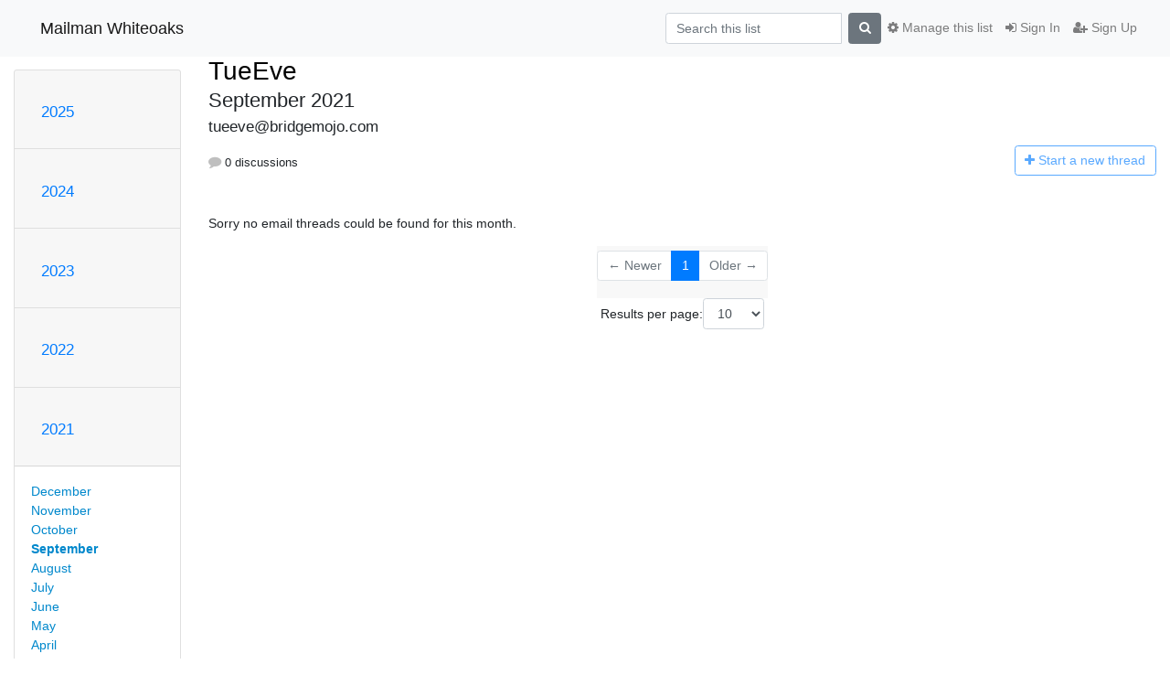

--- FILE ---
content_type: text/html; charset=utf-8
request_url: https://mailman.bridgemojo.com/hyperkitty/list/tueeve@bridgemojo.com/2021/9/
body_size: 32160
content:




<!DOCTYPE HTML>
<html>
    <head>
        <meta http-equiv="Content-Type" content="text/html; charset=UTF-8" />
        <meta name="viewport" content="width=device-width, initial-scale=1.0" />
        <meta name="ROBOTS" content="INDEX, FOLLOW" />
        <title>
September 2021 - TueEve - Mailman Whiteoaks
</title>
        <meta name="author" content="" />
        <meta name="dc.language" content="en" />
        <link rel="shortcut icon" href="/static/hyperkitty/img/favicon.ico" />
        <link rel="stylesheet" href="/static/hyperkitty/libs/jquery/smoothness/jquery-ui-1.10.3.custom.min.css" type="text/css" media="all" />
        <link rel="stylesheet" href="/static/hyperkitty/libs/fonts/font-awesome/css/font-awesome.min.css" type="text/css" media="all" />
        <link rel="stylesheet" href="/static/CACHE/css/output.fbb865ba0251.css" type="text/css" media="all"><link rel="stylesheet" href="/static/CACHE/css/output.d3034b4f9b48.css" type="text/css"><link rel="stylesheet" href="/static/CACHE/css/output.ea0c3cf099b0.css" type="text/css" media="all">
         
        

    </head>

    <body>

    


    <nav class="navbar sticky-top navbar-light bg-light navbar-expand-md">
        <div class="container">
            <div class="navbar-header col-md"> <!--part of navbar that's always present-->
                <button type="button" class="navbar-toggler collapsed" data-toggle="collapse" data-target=".navbar-collapse">
                    <span class="fa fa-bars"></span>
                </button>
                <a class="navbar-brand" href="/hyperkitty/">Mailman Whiteoaks</a>

            </div> <!-- /navbar-header -->

            <div class="navbar-collapse collapse justify-content-end"> <!--part of navbar that's collapsed on small screens-->
                <!-- show dropdown for smaller viewports b/c login name/email may be too long -->
                <!-- only show this extra button/dropdown if we're in small screen sizes -->
                <div class="nav navbar-nav navbar-right auth dropdown d-sm-none">
                  <a href="#" role="button" class="btn dropdown-toggle" id="loginDropdownMenu"
                     data-toggle="dropdown" aria-haspopup="true" aria-expanded="false">
                        
                            <span class="fa fa-bars"></span>
                        
                    </a>
                      
                            <a role="menuitem" tabindex="-1" href="/accounts/login/?next=/hyperkitty/list/tueeve%40bridgemojo.com/2021/9/">
                                <span class="fa fa-sign-in"></span>
                                Sign In
                            </a>
                            <a role="menuitem" tabindex="-1" href="/accounts/signup/?next=/hyperkitty/list/tueeve%40bridgemojo.com/2021/9/">
                                <span class="fa fa-user-plus"></span>
                                Sign Up
                            </a>
                        

                </div>
                <form name="search" method="get" action="/hyperkitty/search" class="navbar-form navbar-right my-2 my-lg-2 order-1" role="search">
                    <input type="hidden" name="mlist" value="tueeve@bridgemojo.com" />
                        <div class="input-group">
                            <input name="q" type="text" class="form-control mr-sm-2"
                                   placeholder="Search this list"
                                   
                                   />
                            <span class="input-group-btn">
                                <button class="btn btn-secondary my-2 my-sm-0 " type="submit"><span class="fa fa-search"></span></button>
                            </span>
                        </div>
                </form>
                <!-- larger viewports -->
                <ul class="nav navbar-nav d-none d-sm-flex auth order-3">
                    
                        <li class="nav-item"><a href="/accounts/login/?next=/hyperkitty/list/tueeve%40bridgemojo.com/2021/9/" class="nav-link">
                            <span class="fa fa-sign-in"></span>
                            Sign In
                        </a></li>
                        <li class="nav-item"><a href="/accounts/signup/?next=/hyperkitty/list/tueeve%40bridgemojo.com/2021/9/" class="nav-link">
                            <span class="fa fa-user-plus"></span>
                            Sign Up
                        </a></li>
                    
                </ul>

                
                <ul class="nav navbar-nav order-2">
                    <li class="nav-item">
                    
                    <a href="/postorius/lists/tueeve.bridgemojo.com/" class="nav-link">
                        <span class="fa fa-cog"></span>
                        Manage this list
                    </a>
                    
                    </li>
                </ul>
                


            </div> <!--/navbar-collapse -->
        </div> <!-- /container for navbar -->
    </nav>

    

     <div class="modal fade" tabindex="-1" role="dialog" id="keyboard-shortcuts">
       <div class="modal-dialog" role="document">
         <div class="modal-content">
           <div class="modal-header">
             <button type="button" class="close" data-dismiss="modal" aria-label="Close"><span aria-hidden="true">&times;</span></button>
             <h4 class="modal-title">Keyboard Shortcuts</h4>
           </div>
           <div class="modal-body">
             <h3>Thread View</h3>
             <ul>
               <li><code>j</code>: Next unread message </li>
               <li><code>k</code>: Previous unread message </li>
               <li><code>j a</code>: Jump to all threads
               <li><code>j l</code>: Jump to MailingList overview
             </ul>
           </div>
         </div><!-- /.modal-content -->
       </div><!-- /.modal-dialog -->
     </div><!-- /.modal -->

     <div class="container">
        

<div class="row">






<div class="d-none d-md-block col-sm-2">
    <div class="row">
        <div class="col-12 accordion" id="months-list">
            
            <div class="card">
                <div class="card-header">
                    <h3 class="card-title btn btn-link">
                        <a data-toggle="collapse" data-target="#collapse0">
                            2025
                        </a>
                    </h3>
                </div>
                <div id="collapse0" class="panel-collapse
                         
                          collapse 
                         
                         " data-parent="#months-list">
                    <div class="card-body">
                        <ul class="list-unstyled">
                            
                            <li class="">
                                <a href="/hyperkitty/list/tueeve@bridgemojo.com/2025/12/"
                                >December</a>
                            </li>
                            
                            <li class="">
                                <a href="/hyperkitty/list/tueeve@bridgemojo.com/2025/11/"
                                >November</a>
                            </li>
                            
                            <li class="">
                                <a href="/hyperkitty/list/tueeve@bridgemojo.com/2025/10/"
                                >October</a>
                            </li>
                            
                            <li class="">
                                <a href="/hyperkitty/list/tueeve@bridgemojo.com/2025/9/"
                                >September</a>
                            </li>
                            
                            <li class="">
                                <a href="/hyperkitty/list/tueeve@bridgemojo.com/2025/8/"
                                >August</a>
                            </li>
                            
                            <li class="">
                                <a href="/hyperkitty/list/tueeve@bridgemojo.com/2025/7/"
                                >July</a>
                            </li>
                            
                            <li class="">
                                <a href="/hyperkitty/list/tueeve@bridgemojo.com/2025/6/"
                                >June</a>
                            </li>
                            
                            <li class="">
                                <a href="/hyperkitty/list/tueeve@bridgemojo.com/2025/5/"
                                >May</a>
                            </li>
                            
                            <li class="">
                                <a href="/hyperkitty/list/tueeve@bridgemojo.com/2025/4/"
                                >April</a>
                            </li>
                            
                            <li class="">
                                <a href="/hyperkitty/list/tueeve@bridgemojo.com/2025/3/"
                                >March</a>
                            </li>
                            
                            <li class="">
                                <a href="/hyperkitty/list/tueeve@bridgemojo.com/2025/2/"
                                >February</a>
                            </li>
                            
                            <li class="">
                                <a href="/hyperkitty/list/tueeve@bridgemojo.com/2025/1/"
                                >January</a>
                            </li>
                            
                        </ul>
                    </div>
                </div>
            </div>
            
            <div class="card">
                <div class="card-header">
                    <h3 class="card-title btn btn-link">
                        <a data-toggle="collapse" data-target="#collapse1">
                            2024
                        </a>
                    </h3>
                </div>
                <div id="collapse1" class="panel-collapse
                         
                          collapse 
                         
                         " data-parent="#months-list">
                    <div class="card-body">
                        <ul class="list-unstyled">
                            
                            <li class="">
                                <a href="/hyperkitty/list/tueeve@bridgemojo.com/2024/12/"
                                >December</a>
                            </li>
                            
                            <li class="">
                                <a href="/hyperkitty/list/tueeve@bridgemojo.com/2024/11/"
                                >November</a>
                            </li>
                            
                            <li class="">
                                <a href="/hyperkitty/list/tueeve@bridgemojo.com/2024/10/"
                                >October</a>
                            </li>
                            
                            <li class="">
                                <a href="/hyperkitty/list/tueeve@bridgemojo.com/2024/9/"
                                >September</a>
                            </li>
                            
                            <li class="">
                                <a href="/hyperkitty/list/tueeve@bridgemojo.com/2024/8/"
                                >August</a>
                            </li>
                            
                            <li class="">
                                <a href="/hyperkitty/list/tueeve@bridgemojo.com/2024/7/"
                                >July</a>
                            </li>
                            
                            <li class="">
                                <a href="/hyperkitty/list/tueeve@bridgemojo.com/2024/6/"
                                >June</a>
                            </li>
                            
                            <li class="">
                                <a href="/hyperkitty/list/tueeve@bridgemojo.com/2024/5/"
                                >May</a>
                            </li>
                            
                            <li class="">
                                <a href="/hyperkitty/list/tueeve@bridgemojo.com/2024/4/"
                                >April</a>
                            </li>
                            
                            <li class="">
                                <a href="/hyperkitty/list/tueeve@bridgemojo.com/2024/3/"
                                >March</a>
                            </li>
                            
                            <li class="">
                                <a href="/hyperkitty/list/tueeve@bridgemojo.com/2024/2/"
                                >February</a>
                            </li>
                            
                            <li class="">
                                <a href="/hyperkitty/list/tueeve@bridgemojo.com/2024/1/"
                                >January</a>
                            </li>
                            
                        </ul>
                    </div>
                </div>
            </div>
            
            <div class="card">
                <div class="card-header">
                    <h3 class="card-title btn btn-link">
                        <a data-toggle="collapse" data-target="#collapse2">
                            2023
                        </a>
                    </h3>
                </div>
                <div id="collapse2" class="panel-collapse
                         
                          collapse 
                         
                         " data-parent="#months-list">
                    <div class="card-body">
                        <ul class="list-unstyled">
                            
                            <li class="">
                                <a href="/hyperkitty/list/tueeve@bridgemojo.com/2023/12/"
                                >December</a>
                            </li>
                            
                            <li class="">
                                <a href="/hyperkitty/list/tueeve@bridgemojo.com/2023/11/"
                                >November</a>
                            </li>
                            
                            <li class="">
                                <a href="/hyperkitty/list/tueeve@bridgemojo.com/2023/10/"
                                >October</a>
                            </li>
                            
                            <li class="">
                                <a href="/hyperkitty/list/tueeve@bridgemojo.com/2023/9/"
                                >September</a>
                            </li>
                            
                            <li class="">
                                <a href="/hyperkitty/list/tueeve@bridgemojo.com/2023/8/"
                                >August</a>
                            </li>
                            
                            <li class="">
                                <a href="/hyperkitty/list/tueeve@bridgemojo.com/2023/7/"
                                >July</a>
                            </li>
                            
                            <li class="">
                                <a href="/hyperkitty/list/tueeve@bridgemojo.com/2023/6/"
                                >June</a>
                            </li>
                            
                            <li class="">
                                <a href="/hyperkitty/list/tueeve@bridgemojo.com/2023/5/"
                                >May</a>
                            </li>
                            
                            <li class="">
                                <a href="/hyperkitty/list/tueeve@bridgemojo.com/2023/4/"
                                >April</a>
                            </li>
                            
                            <li class="">
                                <a href="/hyperkitty/list/tueeve@bridgemojo.com/2023/3/"
                                >March</a>
                            </li>
                            
                            <li class="">
                                <a href="/hyperkitty/list/tueeve@bridgemojo.com/2023/2/"
                                >February</a>
                            </li>
                            
                            <li class="">
                                <a href="/hyperkitty/list/tueeve@bridgemojo.com/2023/1/"
                                >January</a>
                            </li>
                            
                        </ul>
                    </div>
                </div>
            </div>
            
            <div class="card">
                <div class="card-header">
                    <h3 class="card-title btn btn-link">
                        <a data-toggle="collapse" data-target="#collapse3">
                            2022
                        </a>
                    </h3>
                </div>
                <div id="collapse3" class="panel-collapse
                         
                          collapse 
                         
                         " data-parent="#months-list">
                    <div class="card-body">
                        <ul class="list-unstyled">
                            
                            <li class="">
                                <a href="/hyperkitty/list/tueeve@bridgemojo.com/2022/12/"
                                >December</a>
                            </li>
                            
                            <li class="">
                                <a href="/hyperkitty/list/tueeve@bridgemojo.com/2022/11/"
                                >November</a>
                            </li>
                            
                            <li class="">
                                <a href="/hyperkitty/list/tueeve@bridgemojo.com/2022/10/"
                                >October</a>
                            </li>
                            
                            <li class="">
                                <a href="/hyperkitty/list/tueeve@bridgemojo.com/2022/9/"
                                >September</a>
                            </li>
                            
                            <li class="">
                                <a href="/hyperkitty/list/tueeve@bridgemojo.com/2022/8/"
                                >August</a>
                            </li>
                            
                            <li class="">
                                <a href="/hyperkitty/list/tueeve@bridgemojo.com/2022/7/"
                                >July</a>
                            </li>
                            
                            <li class="">
                                <a href="/hyperkitty/list/tueeve@bridgemojo.com/2022/6/"
                                >June</a>
                            </li>
                            
                            <li class="">
                                <a href="/hyperkitty/list/tueeve@bridgemojo.com/2022/5/"
                                >May</a>
                            </li>
                            
                            <li class="">
                                <a href="/hyperkitty/list/tueeve@bridgemojo.com/2022/4/"
                                >April</a>
                            </li>
                            
                            <li class="">
                                <a href="/hyperkitty/list/tueeve@bridgemojo.com/2022/3/"
                                >March</a>
                            </li>
                            
                            <li class="">
                                <a href="/hyperkitty/list/tueeve@bridgemojo.com/2022/2/"
                                >February</a>
                            </li>
                            
                            <li class="">
                                <a href="/hyperkitty/list/tueeve@bridgemojo.com/2022/1/"
                                >January</a>
                            </li>
                            
                        </ul>
                    </div>
                </div>
            </div>
            
            <div class="card">
                <div class="card-header">
                    <h3 class="card-title btn btn-link">
                        <a data-toggle="collapse" data-target="#collapse4">
                            2021
                        </a>
                    </h3>
                </div>
                <div id="collapse4" class="panel-collapse
                         
                          show 
                         
                         " data-parent="#months-list">
                    <div class="card-body">
                        <ul class="list-unstyled">
                            
                            <li class="">
                                <a href="/hyperkitty/list/tueeve@bridgemojo.com/2021/12/"
                                >December</a>
                            </li>
                            
                            <li class="">
                                <a href="/hyperkitty/list/tueeve@bridgemojo.com/2021/11/"
                                >November</a>
                            </li>
                            
                            <li class="">
                                <a href="/hyperkitty/list/tueeve@bridgemojo.com/2021/10/"
                                >October</a>
                            </li>
                            
                            <li class="current">
                                <a href="/hyperkitty/list/tueeve@bridgemojo.com/2021/9/"
                                >September</a>
                            </li>
                            
                            <li class="">
                                <a href="/hyperkitty/list/tueeve@bridgemojo.com/2021/8/"
                                >August</a>
                            </li>
                            
                            <li class="">
                                <a href="/hyperkitty/list/tueeve@bridgemojo.com/2021/7/"
                                >July</a>
                            </li>
                            
                            <li class="">
                                <a href="/hyperkitty/list/tueeve@bridgemojo.com/2021/6/"
                                >June</a>
                            </li>
                            
                            <li class="">
                                <a href="/hyperkitty/list/tueeve@bridgemojo.com/2021/5/"
                                >May</a>
                            </li>
                            
                            <li class="">
                                <a href="/hyperkitty/list/tueeve@bridgemojo.com/2021/4/"
                                >April</a>
                            </li>
                            
                            <li class="">
                                <a href="/hyperkitty/list/tueeve@bridgemojo.com/2021/3/"
                                >March</a>
                            </li>
                            
                        </ul>
                    </div>
                </div>
            </div>
            
        </div>
    </div>
    



<div class="d-none d-md-inline col-12 col-md-2">
    <div class="row d-flex justify-content-center flex-column align-items-center">
        
        <a href="/hyperkitty/list/tueeve@bridgemojo.com/"
           class="btn btn-outline-primary p-2 m-2">
            <span class="fa fa-backward"></span>
            List overview</a>

        
        
    </br>
    <!-- Download as mbox -->
    
    <a href="/hyperkitty/list/tueeve@bridgemojo.com/export/tueeve@bridgemojo.com-2021-10.mbox.gz?start=2021-09-01&amp;end=2021-10-01" title="This month in gzipped mbox format"
          class="btn btn-outline-primary p-2 m-2">
        <i class="fa fa-download"></i> Download</a>
    
</div>
</div>


</div>


    <div id="thread-list" class="col-sm-12 col-md-10">
        <div class="thread-list-header row">
            <h1 class="col-12">
                <a href="/hyperkitty/list/tueeve@bridgemojo.com/" class="list-name">
                    
                        TueEve
                    
                </a>
                <small class="d-none d-md-block">September 2021</small>
                <div class="d-md-none">
                    



<select id="months-list" class="form-control">
    
    <option disabled>----- 2025 -----</option>
    
    <option>December 2025</option>
    
    <option>November 2025</option>
    
    <option>October 2025</option>
    
    <option>September 2025</option>
    
    <option>August 2025</option>
    
    <option>July 2025</option>
    
    <option>June 2025</option>
    
    <option>May 2025</option>
    
    <option>April 2025</option>
    
    <option>March 2025</option>
    
    <option>February 2025</option>
    
    <option>January 2025</option>
    
    
    <option disabled>----- 2024 -----</option>
    
    <option>December 2024</option>
    
    <option>November 2024</option>
    
    <option>October 2024</option>
    
    <option>September 2024</option>
    
    <option>August 2024</option>
    
    <option>July 2024</option>
    
    <option>June 2024</option>
    
    <option>May 2024</option>
    
    <option>April 2024</option>
    
    <option>March 2024</option>
    
    <option>February 2024</option>
    
    <option>January 2024</option>
    
    
    <option disabled>----- 2023 -----</option>
    
    <option>December 2023</option>
    
    <option>November 2023</option>
    
    <option>October 2023</option>
    
    <option>September 2023</option>
    
    <option>August 2023</option>
    
    <option>July 2023</option>
    
    <option>June 2023</option>
    
    <option>May 2023</option>
    
    <option>April 2023</option>
    
    <option>March 2023</option>
    
    <option>February 2023</option>
    
    <option>January 2023</option>
    
    
    <option disabled>----- 2022 -----</option>
    
    <option>December 2022</option>
    
    <option>November 2022</option>
    
    <option>October 2022</option>
    
    <option>September 2022</option>
    
    <option>August 2022</option>
    
    <option>July 2022</option>
    
    <option>June 2022</option>
    
    <option>May 2022</option>
    
    <option>April 2022</option>
    
    <option>March 2022</option>
    
    <option>February 2022</option>
    
    <option>January 2022</option>
    
    
    <option disabled>----- 2021 -----</option>
    
    <option>December 2021</option>
    
    <option>November 2021</option>
    
    <option>October 2021</option>
    
    <option selected="selected">September 2021</option>
    
    <option>August 2021</option>
    
    <option>July 2021</option>
    
    <option>June 2021</option>
    
    <option>May 2021</option>
    
    <option>April 2021</option>
    
    <option>March 2021</option>
    
    
</select>



                </div>
            </h1>
            <span class="list-address col-12">tueeve@bridgemojo.com</span>
            <ul class="list-unstyled list-stats thread-list-info col-6 col-sm-8">
                
                <li>
                    <i class="fa fa-comment"></i>
                    0 discussions
                </li>
            </ul>
            <div class="thread-new right col-6 col-sm-4" title="You must be logged-in to create a thread.">
                <a href="/hyperkitty/list/tueeve@bridgemojo.com/message/new"
                   class="btn btn-outline-primary disabled">
                    <i class="fa fa-plus"></i>
                    <span class="d-none d-md-inline">Start a n</span><span class="d-md-none">N</span>ew thread
                </a>
            </div>
        </div>

        
            <p>Sorry no email threads could be found for this month.</p>
        

        


<div class="paginator">
<div class="row justify-content-center">
  <nav aria-label="Page navigation">
    <ul class="pagination">
    
        <li class="page-item disabled"><a href="#" class="page-link">&larr; Newer</a></li>
    

    
        
            <li class="page-item active"><span class="page-link">1</span></li>
        
    

    
        <li class="page-item disabled" class="page-item"><a href="#" class="page-link">Older &rarr;</a></li>
    
</ul>
</nav>
</div>
<div class="row">
<form class="form-inline jump-to-page" action="" method="get">
    <label>
        Jump to page:
        <select class="form-control input-sm" name="page">
        
            <option value="1"
                selected>
                1
            </option>
        
        </select>
    </label>
    
</form>

<form class="form-inline" action="" method="get">
    Results per page:
    <select name="count" class="form-control input-sm">
        
            <option value="10"
                
                selected="selected"
                
                >10
            </option>
        
            <option value="25"
                
                >25
            </option>
        
            <option value="50"
                
                >50
            </option>
        
            <option value="100"
                
                >100
            </option>
        
            <option value="200"
                
                >200
            </option>
        
    </select>
    
    <input type="submit" class="btn btn-default btn-sm" value="Update" />
</form>
</div>
</div>


    </div>

</div>


    </div> <!-- /container for content -->

    <footer class="footer">
      <div class="container">
        <p class="text-muted">
            Powered by <a href="http://hyperkitty.readthedocs.org">HyperKitty</a> version 1.3.3.
        </p>
      </div>
    </footer>

    <script src="/static/hyperkitty/libs/jquery/jquery-1.10.1.min.js"></script>
    <script src="/static/hyperkitty/libs/jquery/jquery-ui-1.10.3.custom.min.js"></script>
    <script src="/static/CACHE/js/output.05f0bf4234d4.js"></script>
    
<script>
$(document).ready(function() {
    $('span.expander').expander({
        slicePoint: 100,
        userCollapseText : '<br /><br /><a class="btn-expander"><i class="fa fa-minus-square-o" aria-label="View less"></i> View less</a>',
        expandText : '<br /><a class="btn-expander"><i class="fa fa-plus-square-o" aria-label="View more"></i> View more</a>',
        beforeExpand: function() {
            $(this).removeClass("collapsed");
            $(this).addClass("expanded");
        },
        onCollapse: function() {
            $(this).removeClass("expanded");
            $(this).addClass("collapsed");
        }
    });
    setup_category();

    // onchange event for month_list select (seen only in tiny/xs viewports)
    // only add this event listener if the element exists
    if ($('select#months-list').length > 0) {
        var months = {
            'January' : '1',
            'February' : '2',
            'March' : '3',
            'April' : '4',
            'May' : '5',
            'June' : '6',
            'July' : '7',
            'August' : '8',
            'September' : '9',
            'October' : '10',
            'November' : '11',
            'December' : '12',
        }
        $('select#months-list').change(function() {
            var date = $(this).val().split(' ');
            var url = "/hyperkitty/list/tueeve@bridgemojo.com/9999/0/";
            url = url.replace('0', months[date[0]]);
            url = url.replace('9999', date[1]);
            window.parent.location.href = url;
        });
    }

});
</script>


    


    </body>
</html>
